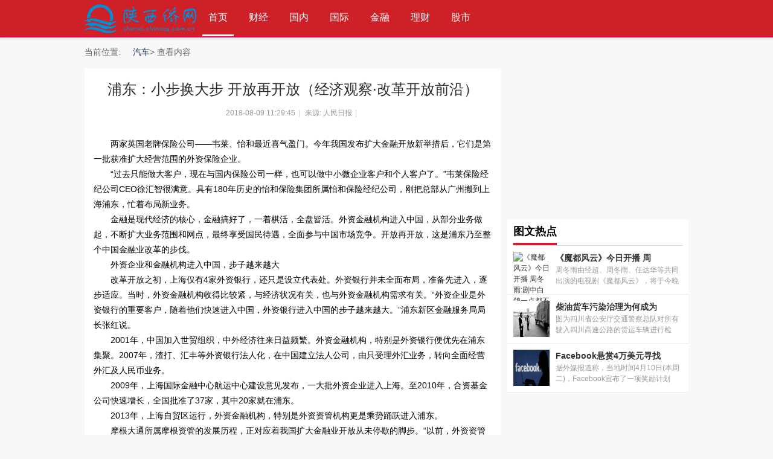

--- FILE ---
content_type: text/html
request_url: http://www.shanxi.chinaqy.com.cn/qiche/2018/0809/212.html
body_size: 7753
content:

<!DOCTYPE html PUBLIC "-//W3C//DTD XHTML 1.0 Transitional//EN" "http://www.w3.org/TR/xhtml1/DTD/xhtml1-transitional.dtd">
<html xmlns="http://www.w3.org/1999/xhtml">
<head>
<meta http-equiv="Content-Type" content="text/html; charset=utf-8" />
<title>浦东：小步换大步 开放再开放（经济观察·改革开放前沿） -湖南侨网</title>
<meta name="keywords" content="" />
<meta name="description" content="" />

<link rel="stylesheet" type="text/css" href="/static/style_5_common.css" />
<link rel="stylesheet" type="text/css" href="/static/style_5_portal_view.css" /> 
	<script src="http://www.hunan.zgyouth.cc/static/js/uaredirect.js" type="text/javascript"></script>
<SCRIPT type=text/javascript>uaredirect("http://m.hunan.chinaqy.com.cn/qiche/2018/0809/212.html");</SCRIPT>
 <link rel="icon" href="/static/images/7_ico.png" type="image/x-icon" />
<!--[if lte IE 6]>
<script src="template/calms_hw/style/js/ie6png.js" type="text/javascript" type="text/javascript"></script>
    <script type="text/javascript">
        DD_belatedPNG.fix('div, ul, img, li, input , a');
    </script>
<![endif]--> 

</head>
<body id="nv_portal" class="pg_view" onkeydown="if(event.keyCode==27) return false;">
<div id="append_parent"></div>
<div id="ajaxwaitid"></div>
<div id="navigator">
    <div class="navbox cl">
  <div class="nav">
    <div class="logo">
      <h1><a href="/" title=""><img src="/static/images/7_logo.png" alt="" border="0" /></a></h1>
    </div>  
    <!--Start Navigation-->
     <div id="menu_nav" class="m_n">
     <li class="active" id="mn_portal" ><a href="/" hidefocus="true" title="Portal">首页<span>Portal</span></a></li>
                        
		                 
          <li>
            <a href="http://www.hunan.chinaqy.com.cn/caijing/" target="_blank">财经</a>
          </li>
               
          <li>
            <a href="http://www.hunan.chinaqy.com.cn/guonei/" target="_blank">国内</a>
          </li>
               
          <li>
            <a href="http://www.hunan.chinaqy.com.cn/guoji/" target="_blank">国际</a>
          </li>
               
          <li>
            <a href="http://www.hunan.chinaqy.com.cn/jinrong/" target="_blank">金融</a>
          </li>
               
          <li>
            <a href="http://www.hunan.chinaqy.com.cn/licai/" target="_blank">理财</a>
          </li>
               
          <li>
            <a href="http://www.hunan.chinaqy.com.cn/gushi/" target="_blank">股市</a>
          </li>
               
          <li>
            <a href="http://www.hunan.chinaqy.com.cn/keji/" target="_blank">科技</a>
          </li>
               
          <li>
            <a href="http://www.hunan.chinaqy.com.cn/hulianwang/" target="_blank">互联网</a>
          </li>
               
          <li>
            <a href="http://www.hunan.chinaqy.com.cn/tongxin/" target="_blank">通信</a>
          </li>
               
          <li>
            <a href="http://www.hunan.chinaqy.com.cn/it/" target="_blank">IT</a>
          </li>
                                                        
     </div>
  
 
    <div class="cl"></div>
  </div>
  <!--End Navigation-->
    <div class="p_pop h_pop" id="mn_userapp_menu" style="display: none"></div>
  </div>
</div>
<div id="wp" class="wp">

<div id="crumb">
<div id="pt" class="bm cl">
<div class="z">
<span>当前位置:</span><em>&raquo;</em><a href="http://www.hunan.chinaqy.com.cn/qiche/">汽车</a> >  查看内容
</div>
</div>
</div>
<div id="ct" class="ct2 wp cl">
<div class="mn">
<div class="bm vw">
<div class="h hm">
<h1 class="ph">浦东：小步换大步 开放再开放（经济观察·改革开放前沿）</h1>
<p class="xg1">2018-08-09 11:29:45<span class="pipe">|</span>
来源: 人民日报<span class="pipe">|</span>

</div>

<!--[diy=diysummarytop]--><!--[/diy]--><!--[diy=diysummarybottom]--><div id="diysummarybottom" class="area"></div><!--[/diy]-->
<style>
#article_content p { text-indent:2em}
</style>
<div class="d">

<!--[diy=diycontenttop]--><div id="diycontenttop" class="area"></div><!--[/diy]-->

<table cellpadding="0" cellspacing="0" class="vwtb"><tr>
<td id="article_content"><P>两家英国老牌保险公司——韦莱、怡和最近喜气盈门。今年我国发布扩大金融开放新举措后，它们是第一批获准扩大经营范围的外资保险企业。</P><P>“过去只能做大客户，现在与国内保险公司一样，也可以做中小微企业客户和个人客户了。”韦莱保险经纪公司CEO徐汇智很满意。具有180年历史的怡和保险集团所属怡和保险经纪公司，刚把总部从广州搬到上海浦东，忙着布局新业务。</P><P>金融是现代经济的核心，金融搞好了，一着棋活，全盘皆活。外资金融机构进入中国，从部分业务做起，不断扩大业务范围和网点，最终享受国民待遇，全面参与中国市场竞争。开放再开放，这是浦东乃至整个中国金融业改革的步伐。</P><P>外资企业和金融机构进入中国，步子越来越大</P><P>改革开放之初，上海仅有4家外资银行，还只是设立代表处。外资银行并未全面布局，准备先进入，逐步适应。当时，外资金融机构收得比较紧，与经济状况有关，也与外资金融机构需求有关。“外资企业是外资银行的重要客户，随着他们快速进入中国，外资银行进入中国的步子越来越大。”浦东新区金融服务局局长张红说。</P><P>2001年，中国加入世贸组织，中外经济往来日益频繁。外资金融机构，特别是外资银行便优先在浦东集聚。2007年，渣打、汇丰等外资银行法人化，在中国建立法人公司，由只受理外汇业务，转向全面经营外汇及人民币业务。</P><P>2009年，上海国际金融中心航运中心建设意见发布，一大批外资企业进入上海。至2010年，合资基金公司快速增长，全国批准了37家，其中20家就在浦东。</P><P>2013年，上海自贸区运行，外资金融机构，特别是外资资管机构更是乘势踊跃进入浦东。</P><P>摩根大通所属摩根资管的发展历程，正对应着我国扩大金融业开放从未停歇的脚步。“以前，外资资管机构只能设立合资机构，因此2004年摩根资管与上海国投合资成立了基金公司上投摩根。”摩根资管中国总经理周玲玲说，2016年，独资设立外商独资资管公司放开，摩根资产迅速成立独资公司，第一家正式落户上海。</P><P>“宜早不宜迟，宜快不宜慢”，新一轮金融开放的力度前所未有，落地速度也前所未有。目前，摩根资管已经拿到合格境内有限合伙人业务牌照，正紧密筹备产品发行。</P><P>浦东开发时，金融业为零，但从无到有，万丈高楼平地起，截至今年6月底，浦东持牌外资金融机构298家，占持牌金融机构30%。外资法人银行全国仅39家，浦东占了16家；合资基金公司，全国45家，其中22家在浦东。</P><P>金融改革先走小步再迈大步，资本市场大门越开越大</P><P>不仅仅是开放金融大门吸引金融机构，利用金融市场、自贸区平台引入境外投资者分享我国发展成果，也是浦东金融开放的一大特色。</P><P>在浦东，上海证券交易所、上海期货交易所、中国金融期货交易所等10余个金融市场集聚，让中国经济与世界保持着密切的联系与互动。</P><P>位于浦东的上交所曾提出开设国际板的设想，直接引入境外企业在沪上市。因为种种原因，计划暂时停止。曾有人担心，资本市场的开放会不会止步。</P><P>这些人显然低估了中国打开大门的决心。此后不久，沪港通、债券通、黄金国际板开启。</P><P>通过合格境外机构投资者（QFII）、人民币合格境外机构投资者（RQFII）制度，外资参与中国资本市场的力度不断扩大。但是，至2014年11月，QFII在中国资本市场占比仍不足2%，而新兴资本市场比例通常超过30%。</P><P>如何提高内地资本市场开放的制度性基础设施建设水准？如何扩大跨境投资便利性，逐步满足境外投资者投资内地A股市场、境内投资者投资境外资本市场股票的需求？这些都成为挑战。</P><P>在这种背景下，上交所与港交所联手，推出沪港通，保持两地资本市场原有框架，使两地资本市场得以互联互通。自2014年11月开通，三年间，沪港通总成交金额6.05万亿元，日均成交额87.19亿元，资本市场双向开放取得长足进步。</P><P>延续这样的思路，2017年7月，沪港之间债券通启动，成为境外投资者通过内地与香港债券市场基础设施互联互通，投资内地银行间债券市场的一种机制安排。</P><P>债券开通时，中国债券市场市值高达67万亿元，全球第三。但因为市场准入限制、参与程序繁琐等，境外投资者持有内地债市规模仅为8000多亿元，不足1.5%。如今，债券通开通，极大放宽了境外投资者市场准入限制，打破既有藩篱。至今，超700家境外机构获准参与银行间债券市场。</P><P>既支持开放创新又有效防范风险，蹄疾步稳、稳中有进</P><P>以前是利用开放倒逼自身改革，这是浦东和上海金融改革所走过的历程。如今，改革精细化，主动作为成趋势。</P><P>建设上海自贸区，金融开放创新试点是重要内容。要为自贸区内企业个人提供金融服务，如何设计运行体制？既要保障自由便利，还要保障安全与资金往来，这是一大难题。</P><P>“当时，打算设计成离岸金融模式。但是，从自贸区主体看，离岸业务并不占主体。因此，从企业实际出发，上海自贸区创造性地建设了自由贸易账户体系，连接国内国外两个市场、两种资源。”张红说。</P><P>在这一账户中，实现了本外币一体化和中外资企业跨境金融服务审慎统筹管理，为金融开放创新和服务实体经济提供了有效载体。截至今年4月，自贸区内跨境人民币结算总额8127亿元；累计812家企业开展跨境双向资金池，资金池收支总额约11399亿元。</P><P>浦东还发挥自贸区创新机制，促进“一带一路”资金融通。目前，已支持金砖国家新开发银行成功发行首单30亿元绿色金融债券，“熊猫债”累计发行超2000亿元。</P><P>推进改革胆子要大，但步子一定要稳。浦东及自贸区成立金融工作协调推进小组，建立金融综合监管联席会议机制，试点金融综合监管，银行业务创新与监管互动、航运保险产品注册等长效机制逐步确立。</P><P>目前，浦东及自贸区正在对标建设开放度最高的自贸区和国际高标准经贸规则，在现有开放基础上，形成更加开放的格局。</P><br><span id='paper_num'>《 人民日报 》（ 2018年08月09日   02 版）</span></td></tr></table>

<!--[diy=diycontentbottom]-->
<div style="margin:10px; auto"></div>
<!--[/diy]-->

<div id="click_div"><script type="text/javascript">
function errorhandle_clickhandle(message, values) {
if(values['id']) {
	showCreditPrompt();
	show_click(values['idtype'], values['id'], values['clickid']);
	}
}
</script>

</div>


<!--[diy=diycontentclickbottom]--><div id="diycontentclickbottom" class="area"></div><!--[/diy]-->

</div>

<div class="o cl ptm pbm">
<a href="http://www.CCE.cn/home.php?mod=spacecp&amp;ac=favorite&amp;type=article&amp;id=60611&amp;handlekey=favoritearticlehk_60611" id="a_favorite" onclick="showWindow(this.id, this.href, 'get', 0);" class="oshr ofav">收藏</a>
<a href="http://www.CCE.cn/home.php?mod=spacecp&amp;ac=share&amp;type=article&amp;id=60611&amp;handlekey=sharearticlehk_60611" id="a_share" onclick="showWindow(this.id, this.href, 'get', 0);" class="oshr">分享</a>
<a href="misc.php?mod=invite&amp;action=article&amp;id=60611" id="a_invite" onclick="showWindow('invite', this.href, 'get', 0);" class="oshr oivt">邀请</a>
</div>
<div class="pren pbm cl">
<em>上一篇：<a href="http://www.hunan.chinaqy.com.cn/qiche/2018/0809/211.html">《英雄联盟》8月10日周免英雄：德莱厄斯和璐璐免费</a></em>
<em>下一篇：<a href="http://www.hunan.chinaqy.com.cn/qiche/2018/0809/215.html">续7年不间断！陈思诚零点为佟丽娅庆生：老婆 生日快乐</a></em>

</div>

</div>


<!--[diy=diycontentrelatetop]--><div id="diycontentrelatetop" class="area"></div><!--[/diy]-->
<!--[diy=diycontentrelate]--><div id="diycontentrelate" class="area"></div><!--[/diy]-->

<div id="comment" class="bm">
<div class="bm_h cl">
<h3>最新评论</h3>
</div>
<div id="comment_ul" class="bm_c"><form id="cform" name="cform" action="#" method="post" autocomplete="off">
<div class="tedt">
<div class="area">
<textarea name="message" rows="3" class="pt" id="message" onkeydown="ctrlEnter(event, 'commentsubmit_btn');"></textarea>
</div>
</div>

<input type="hidden" name="portal_referer" value="portal.php?mod=view&aid=60611#comment">
<input type="hidden" name="referer" value="portal.php?mod=view&aid=60611#comment" />
<input type="hidden" name="id" value="0" />
<input type="hidden" name="idtype" value="" />
<input type="hidden" name="aid" value="60611">
<input type="hidden" name="formhash" value="4f37e556">
<input type="hidden" name="replysubmit" value="true">
<input type="hidden" name="commentsubmit" value="true" />
<p class="ptn"><button type="submit" name="commentsubmit_btn" id="commentsubmit_btn" value="true" class="pn"><strong>评论</strong></button></p>
</form>
</div>
</div>
<!--[diy=diycontentcomment]--><div id="diycontentcomment" class="area"></div><!--[/diy]-->


</div>
<div class="sd pph">
<div style="width:300px; height:250px;">
</div>

<div class="bm">
<div class="bm_h cl csmz_lb_lmbt">
<h2>图文热点</h2>
</div>
<ul class="csmz_hdlb">
                <!--[diy=csmz_twrd]--><div id="csmz_twrd" class="area"><div id="frameOdzh4S" class="frame move-span cl frame-1"><div id="frameOdzh4S_left" class="column frame-1-c">

                <div id="portal_block_351" class="block move-span">
                
<div id="portal_block_351_content" class="dxb_bc">
      <li class="cl">
        <a href="http://liaoning.zhichuangwang.net/" target="_blank"><img src="http://www.people.com.cn/mediafile/pic/20180411/45/15451174829456797525.jpg" width="60" height="60" alt="《魔都风云》今日开播 周冬雨:剧中白鸽一点都不听话" /></a>
        <h4><a href="http://liaoning.zhichuangwang.net/" title="《魔都风云》今日开播 周冬雨:剧中白鸽一点都不听话" target="_blank">《魔都风云》今日开播 周</a></h4>
        <p>周冬雨由经超、周冬雨、任达华等共同出演的电视剧《魔都风云》，将于今晚登...</p>
    </li>
      <li class="cl">
        <a href="http://liaoning.zhichuangwang.net/" target="_blank"><img src="http://www.people.com.cn/mediafile/pic/20180411/67/11774375097471606139.jpg" width="60" height="60" alt="柴油货车污染治理为何成为攻坚目标" /></a>
        <h4><a href="http://liaoning.zhichuangwang.net/" title="柴油货车污染治理为何成为攻坚目标" target="_blank">柴油货车污染治理为何成为</a></h4>
        <p>图为四川省公安厅交通警察总队对所有驶入四川高速公路的货运车辆进行检查。...</p>
    </li>
      <li class="cl">
        <a href="http://www.hunan.chinaqy.com.cn/wenhua/2018/0809/92.html" target="_blank"><img src="http://www.people.com.cn/mediafile/pic/20180411/42/10412126412696703866.jpg" width="60" height="60" alt="Facebook悬赏4万美元寻找数据滥用案例" /></a>
        <h4><a href="http://www.hunan.chinaqy.com.cn/wenhua/2018/0809/92.html" title="Facebook悬赏4万美元寻找数据滥用案例" target="_blank">Facebook悬赏4万美元寻找</a></h4>
        <p>据外媒报道称，当地时间4月10日(本周二)，Facebook宣布了一项奖励计划&mdash;&mdash;对...</p>
    </li>
  
</div></div></div></div></div><!--[/diy]-->
</ul>
</div>
<div style="width:300px; height:250px;">
	</div>
<div class="bm">
  <div class="bm_h cl csmz_lb_lmbt">
<h2>阅读排行</h2>
</div>
<ul class="csmz_shxdlb1">
                <!--[diy=csmz_ydph]--><div id="csmz_ydph" class="area"><div id="framesB3WEU" class="frame move-span cl frame-1"><div id="framesB3WEU_left" class="column frame-1-c"><div id="framesB3WEU_left_temp" class="move-span temp"></div><div id="portal_block_353" class="block move-span"><div id="portal_block_353_content" class="dxb_bc">
                                      
                
              </div></div></div></div></div><!--[/diy]-->
</ul>
</div>

</div>
</div>


<div class="wp mtn">
<!--[diy=diy3]--><div id="diy3" class="area"></div><!--[/diy]-->
</div>
<input type="hidden" id="portalview" value="1">	</div>




<script type="text/javascript">
_attachEvent(window, 'load', getForbiddenFormula, document);
function getForbiddenFormula() {
var toGetForbiddenFormulaFIds = function () {
ajaxget('plugin.php?id=cloudsearch&formhash=4f37e556');
};
var a = document.body.getElementsByTagName('a');
for(var i = 0;i < a.length;i++){
if(a[i].getAttribute('sc')) {
a[i].setAttribute('mid', hash(a[i].href));
a[i].onmousedown = function() {toGetForbiddenFormulaFIds();};
}
}
var btn = document.body.getElementsByTagName('button');
for(var i = 0;i < btn.length;i++){
if(btn[i].getAttribute('sc')) {
btn[i].setAttribute('mid', hash(btn[i].id));
btn[i].onmousedown = function() {toGetForbiddenFormulaFIds();};
}
}
}
</script>

    

<div id="ft" class="cl">
<div class="pagefot">
<div class="footer">
<p style="text-align: center;">网站地图　　合作伙伴　　版权声明　　关于本站</p>
<p style="text-align: center;">湖南侨网版权所有，未经同意不得转载、复制或建立镜像</p>
<p style="text-align: center;">　苏新网备：2212101号　ICP证：B2-20030059　</p>
<a href="http://www.anquan.org" key="58a55cc0efbfb05413b37517" logo_size="83x30" logo_type="realname"><script src="//static.anquan.org/static/outer/js/aq_auth.js"></script></a>

</div>
</div>
</div>

 </body>
</html>
